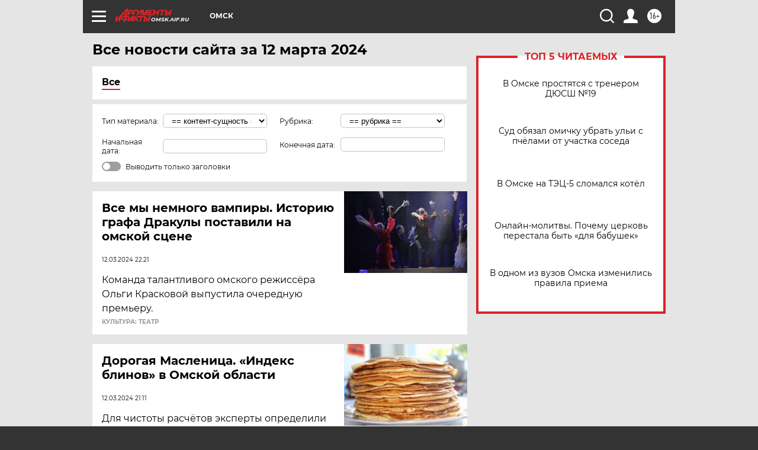

--- FILE ---
content_type: text/html
request_url: https://tns-counter.ru/nc01a**R%3Eundefined*aif_ru/ru/UTF-8/tmsec=aif_ru/720537170***
body_size: -72
content:
B04577026974A7FDX1769252861:B04577026974A7FDX1769252861